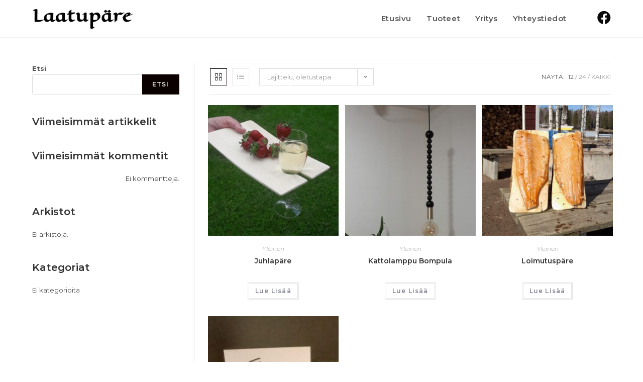

--- FILE ---
content_type: text/html; charset=UTF-8
request_url: https://www.laatupare.fi/shop/
body_size: 13627
content:
<!DOCTYPE html>
<html class="html" lang="fi">
<head>
	<meta charset="UTF-8">
	<link rel="profile" href="https://gmpg.org/xfn/11">

	<meta name='robots' content='index, follow, max-image-preview:large, max-snippet:-1, max-video-preview:-1' />
<meta name="viewport" content="width=device-width, initial-scale=1">
	<!-- This site is optimized with the Yoast SEO plugin v19.3 - https://yoast.com/wordpress/plugins/seo/ -->
	<title>Tuotteet arkisto - Laatupäre</title>
	<link rel="canonical" href="https://www.laatupare.fi/?post_type=product" />
	<meta property="og:locale" content="fi_FI" />
	<meta property="og:type" content="website" />
	<meta property="og:title" content="Tuotteet arkisto - Laatupäre" />
	<meta property="og:url" content="https://www.laatupare.fi/?post_type=product" />
	<meta property="og:site_name" content="Laatupäre" />
	<meta name="twitter:card" content="summary_large_image" />
	<script type="application/ld+json" class="yoast-schema-graph">{"@context":"https://schema.org","@graph":[{"@type":"Organization","@id":"https://www.laatupare.fi/#organization","name":"Laatupäre","url":"https://www.laatupare.fi/","sameAs":[],"logo":{"@type":"ImageObject","inLanguage":"fi","@id":"https://www.laatupare.fi/#/schema/logo/image/","url":"https://www.laatupare.fi/wp-content/uploads/2022/07/cropped-cropped-logo.png","contentUrl":"https://www.laatupare.fi/wp-content/uploads/2022/07/cropped-cropped-logo.png","width":524,"height":114,"caption":"Laatupäre"},"image":{"@id":"https://www.laatupare.fi/#/schema/logo/image/"}},{"@type":"WebSite","@id":"https://www.laatupare.fi/#website","url":"https://www.laatupare.fi/","name":"Laatupäre","description":"Laatupäre valmistaa korkealuokkaisia kattopäreitä, tarjoilupäreitä ja ruokailupäreitä.","publisher":{"@id":"https://www.laatupare.fi/#organization"},"potentialAction":[{"@type":"SearchAction","target":{"@type":"EntryPoint","urlTemplate":"https://www.laatupare.fi/?s={search_term_string}"},"query-input":"required name=search_term_string"}],"inLanguage":"fi"},{"@type":"CollectionPage","@id":"https://www.laatupare.fi/?post_type=product","url":"https://www.laatupare.fi/?post_type=product","name":"Tuotteet arkisto - Laatupäre","isPartOf":{"@id":"https://www.laatupare.fi/#website"},"breadcrumb":{"@id":"https://www.laatupare.fi/?post_type=product#breadcrumb"},"inLanguage":"fi","potentialAction":[{"@type":"ReadAction","target":["https://www.laatupare.fi/?post_type=product"]}]},{"@type":"BreadcrumbList","@id":"https://www.laatupare.fi/?post_type=product#breadcrumb","itemListElement":[{"@type":"ListItem","position":1,"name":"Etusivu","item":"https://www.laatupare.fi/"},{"@type":"ListItem","position":2,"name":"Tuotteet"}]}]}</script>
	<!-- / Yoast SEO plugin. -->


<link rel='dns-prefetch' href='//fonts.googleapis.com' />
<link rel='dns-prefetch' href='//s.w.org' />
<link rel="alternate" type="application/rss+xml" title="Laatupäre &raquo; syöte" href="https://www.laatupare.fi/feed/" />
<link rel="alternate" type="application/rss+xml" title="Laatupäre &raquo; kommenttien syöte" href="https://www.laatupare.fi/comments/feed/" />
<link rel="alternate" type="application/rss+xml" title="Laatupäre &raquo; Tuotteet RSS-syöte" href="https://www.laatupare.fi/shop/feed/" />
<script>
window._wpemojiSettings = {"baseUrl":"https:\/\/s.w.org\/images\/core\/emoji\/14.0.0\/72x72\/","ext":".png","svgUrl":"https:\/\/s.w.org\/images\/core\/emoji\/14.0.0\/svg\/","svgExt":".svg","source":{"concatemoji":"https:\/\/www.laatupare.fi\/wp-includes\/js\/wp-emoji-release.min.js?ver=6.0.1"}};
/*! This file is auto-generated */
!function(e,a,t){var n,r,o,i=a.createElement("canvas"),p=i.getContext&&i.getContext("2d");function s(e,t){var a=String.fromCharCode,e=(p.clearRect(0,0,i.width,i.height),p.fillText(a.apply(this,e),0,0),i.toDataURL());return p.clearRect(0,0,i.width,i.height),p.fillText(a.apply(this,t),0,0),e===i.toDataURL()}function c(e){var t=a.createElement("script");t.src=e,t.defer=t.type="text/javascript",a.getElementsByTagName("head")[0].appendChild(t)}for(o=Array("flag","emoji"),t.supports={everything:!0,everythingExceptFlag:!0},r=0;r<o.length;r++)t.supports[o[r]]=function(e){if(!p||!p.fillText)return!1;switch(p.textBaseline="top",p.font="600 32px Arial",e){case"flag":return s([127987,65039,8205,9895,65039],[127987,65039,8203,9895,65039])?!1:!s([55356,56826,55356,56819],[55356,56826,8203,55356,56819])&&!s([55356,57332,56128,56423,56128,56418,56128,56421,56128,56430,56128,56423,56128,56447],[55356,57332,8203,56128,56423,8203,56128,56418,8203,56128,56421,8203,56128,56430,8203,56128,56423,8203,56128,56447]);case"emoji":return!s([129777,127995,8205,129778,127999],[129777,127995,8203,129778,127999])}return!1}(o[r]),t.supports.everything=t.supports.everything&&t.supports[o[r]],"flag"!==o[r]&&(t.supports.everythingExceptFlag=t.supports.everythingExceptFlag&&t.supports[o[r]]);t.supports.everythingExceptFlag=t.supports.everythingExceptFlag&&!t.supports.flag,t.DOMReady=!1,t.readyCallback=function(){t.DOMReady=!0},t.supports.everything||(n=function(){t.readyCallback()},a.addEventListener?(a.addEventListener("DOMContentLoaded",n,!1),e.addEventListener("load",n,!1)):(e.attachEvent("onload",n),a.attachEvent("onreadystatechange",function(){"complete"===a.readyState&&t.readyCallback()})),(e=t.source||{}).concatemoji?c(e.concatemoji):e.wpemoji&&e.twemoji&&(c(e.twemoji),c(e.wpemoji)))}(window,document,window._wpemojiSettings);
</script>
<style>
img.wp-smiley,
img.emoji {
	display: inline !important;
	border: none !important;
	box-shadow: none !important;
	height: 1em !important;
	width: 1em !important;
	margin: 0 0.07em !important;
	vertical-align: -0.1em !important;
	background: none !important;
	padding: 0 !important;
}
</style>
	<link rel='stylesheet' id='wp-block-library-css'  href='https://www.laatupare.fi/wp-includes/css/dist/block-library/style.min.css?ver=6.0.1' media='all' />
<style id='wp-block-library-theme-inline-css'>
.wp-block-audio figcaption{color:#555;font-size:13px;text-align:center}.is-dark-theme .wp-block-audio figcaption{color:hsla(0,0%,100%,.65)}.wp-block-code{border:1px solid #ccc;border-radius:4px;font-family:Menlo,Consolas,monaco,monospace;padding:.8em 1em}.wp-block-embed figcaption{color:#555;font-size:13px;text-align:center}.is-dark-theme .wp-block-embed figcaption{color:hsla(0,0%,100%,.65)}.blocks-gallery-caption{color:#555;font-size:13px;text-align:center}.is-dark-theme .blocks-gallery-caption{color:hsla(0,0%,100%,.65)}.wp-block-image figcaption{color:#555;font-size:13px;text-align:center}.is-dark-theme .wp-block-image figcaption{color:hsla(0,0%,100%,.65)}.wp-block-pullquote{border-top:4px solid;border-bottom:4px solid;margin-bottom:1.75em;color:currentColor}.wp-block-pullquote__citation,.wp-block-pullquote cite,.wp-block-pullquote footer{color:currentColor;text-transform:uppercase;font-size:.8125em;font-style:normal}.wp-block-quote{border-left:.25em solid;margin:0 0 1.75em;padding-left:1em}.wp-block-quote cite,.wp-block-quote footer{color:currentColor;font-size:.8125em;position:relative;font-style:normal}.wp-block-quote.has-text-align-right{border-left:none;border-right:.25em solid;padding-left:0;padding-right:1em}.wp-block-quote.has-text-align-center{border:none;padding-left:0}.wp-block-quote.is-large,.wp-block-quote.is-style-large,.wp-block-quote.is-style-plain{border:none}.wp-block-search .wp-block-search__label{font-weight:700}:where(.wp-block-group.has-background){padding:1.25em 2.375em}.wp-block-separator.has-css-opacity{opacity:.4}.wp-block-separator{border:none;border-bottom:2px solid;margin-left:auto;margin-right:auto}.wp-block-separator.has-alpha-channel-opacity{opacity:1}.wp-block-separator:not(.is-style-wide):not(.is-style-dots){width:100px}.wp-block-separator.has-background:not(.is-style-dots){border-bottom:none;height:1px}.wp-block-separator.has-background:not(.is-style-wide):not(.is-style-dots){height:2px}.wp-block-table thead{border-bottom:3px solid}.wp-block-table tfoot{border-top:3px solid}.wp-block-table td,.wp-block-table th{padding:.5em;border:1px solid;word-break:normal}.wp-block-table figcaption{color:#555;font-size:13px;text-align:center}.is-dark-theme .wp-block-table figcaption{color:hsla(0,0%,100%,.65)}.wp-block-video figcaption{color:#555;font-size:13px;text-align:center}.is-dark-theme .wp-block-video figcaption{color:hsla(0,0%,100%,.65)}.wp-block-template-part.has-background{padding:1.25em 2.375em;margin-top:0;margin-bottom:0}
</style>
<link rel='stylesheet' id='wc-blocks-vendors-style-css'  href='https://www.laatupare.fi/wp-content/plugins/woocommerce/packages/woocommerce-blocks/build/wc-blocks-vendors-style.css?ver=7.8.3' media='all' />
<link rel='stylesheet' id='wc-blocks-style-css'  href='https://www.laatupare.fi/wp-content/plugins/woocommerce/packages/woocommerce-blocks/build/wc-blocks-style.css?ver=7.8.3' media='all' />
<style id='global-styles-inline-css'>
body{--wp--preset--color--black: #000000;--wp--preset--color--cyan-bluish-gray: #abb8c3;--wp--preset--color--white: #ffffff;--wp--preset--color--pale-pink: #f78da7;--wp--preset--color--vivid-red: #cf2e2e;--wp--preset--color--luminous-vivid-orange: #ff6900;--wp--preset--color--luminous-vivid-amber: #fcb900;--wp--preset--color--light-green-cyan: #7bdcb5;--wp--preset--color--vivid-green-cyan: #00d084;--wp--preset--color--pale-cyan-blue: #8ed1fc;--wp--preset--color--vivid-cyan-blue: #0693e3;--wp--preset--color--vivid-purple: #9b51e0;--wp--preset--gradient--vivid-cyan-blue-to-vivid-purple: linear-gradient(135deg,rgba(6,147,227,1) 0%,rgb(155,81,224) 100%);--wp--preset--gradient--light-green-cyan-to-vivid-green-cyan: linear-gradient(135deg,rgb(122,220,180) 0%,rgb(0,208,130) 100%);--wp--preset--gradient--luminous-vivid-amber-to-luminous-vivid-orange: linear-gradient(135deg,rgba(252,185,0,1) 0%,rgba(255,105,0,1) 100%);--wp--preset--gradient--luminous-vivid-orange-to-vivid-red: linear-gradient(135deg,rgba(255,105,0,1) 0%,rgb(207,46,46) 100%);--wp--preset--gradient--very-light-gray-to-cyan-bluish-gray: linear-gradient(135deg,rgb(238,238,238) 0%,rgb(169,184,195) 100%);--wp--preset--gradient--cool-to-warm-spectrum: linear-gradient(135deg,rgb(74,234,220) 0%,rgb(151,120,209) 20%,rgb(207,42,186) 40%,rgb(238,44,130) 60%,rgb(251,105,98) 80%,rgb(254,248,76) 100%);--wp--preset--gradient--blush-light-purple: linear-gradient(135deg,rgb(255,206,236) 0%,rgb(152,150,240) 100%);--wp--preset--gradient--blush-bordeaux: linear-gradient(135deg,rgb(254,205,165) 0%,rgb(254,45,45) 50%,rgb(107,0,62) 100%);--wp--preset--gradient--luminous-dusk: linear-gradient(135deg,rgb(255,203,112) 0%,rgb(199,81,192) 50%,rgb(65,88,208) 100%);--wp--preset--gradient--pale-ocean: linear-gradient(135deg,rgb(255,245,203) 0%,rgb(182,227,212) 50%,rgb(51,167,181) 100%);--wp--preset--gradient--electric-grass: linear-gradient(135deg,rgb(202,248,128) 0%,rgb(113,206,126) 100%);--wp--preset--gradient--midnight: linear-gradient(135deg,rgb(2,3,129) 0%,rgb(40,116,252) 100%);--wp--preset--duotone--dark-grayscale: url('#wp-duotone-dark-grayscale');--wp--preset--duotone--grayscale: url('#wp-duotone-grayscale');--wp--preset--duotone--purple-yellow: url('#wp-duotone-purple-yellow');--wp--preset--duotone--blue-red: url('#wp-duotone-blue-red');--wp--preset--duotone--midnight: url('#wp-duotone-midnight');--wp--preset--duotone--magenta-yellow: url('#wp-duotone-magenta-yellow');--wp--preset--duotone--purple-green: url('#wp-duotone-purple-green');--wp--preset--duotone--blue-orange: url('#wp-duotone-blue-orange');--wp--preset--font-size--small: 13px;--wp--preset--font-size--medium: 20px;--wp--preset--font-size--large: 36px;--wp--preset--font-size--x-large: 42px;}.has-black-color{color: var(--wp--preset--color--black) !important;}.has-cyan-bluish-gray-color{color: var(--wp--preset--color--cyan-bluish-gray) !important;}.has-white-color{color: var(--wp--preset--color--white) !important;}.has-pale-pink-color{color: var(--wp--preset--color--pale-pink) !important;}.has-vivid-red-color{color: var(--wp--preset--color--vivid-red) !important;}.has-luminous-vivid-orange-color{color: var(--wp--preset--color--luminous-vivid-orange) !important;}.has-luminous-vivid-amber-color{color: var(--wp--preset--color--luminous-vivid-amber) !important;}.has-light-green-cyan-color{color: var(--wp--preset--color--light-green-cyan) !important;}.has-vivid-green-cyan-color{color: var(--wp--preset--color--vivid-green-cyan) !important;}.has-pale-cyan-blue-color{color: var(--wp--preset--color--pale-cyan-blue) !important;}.has-vivid-cyan-blue-color{color: var(--wp--preset--color--vivid-cyan-blue) !important;}.has-vivid-purple-color{color: var(--wp--preset--color--vivid-purple) !important;}.has-black-background-color{background-color: var(--wp--preset--color--black) !important;}.has-cyan-bluish-gray-background-color{background-color: var(--wp--preset--color--cyan-bluish-gray) !important;}.has-white-background-color{background-color: var(--wp--preset--color--white) !important;}.has-pale-pink-background-color{background-color: var(--wp--preset--color--pale-pink) !important;}.has-vivid-red-background-color{background-color: var(--wp--preset--color--vivid-red) !important;}.has-luminous-vivid-orange-background-color{background-color: var(--wp--preset--color--luminous-vivid-orange) !important;}.has-luminous-vivid-amber-background-color{background-color: var(--wp--preset--color--luminous-vivid-amber) !important;}.has-light-green-cyan-background-color{background-color: var(--wp--preset--color--light-green-cyan) !important;}.has-vivid-green-cyan-background-color{background-color: var(--wp--preset--color--vivid-green-cyan) !important;}.has-pale-cyan-blue-background-color{background-color: var(--wp--preset--color--pale-cyan-blue) !important;}.has-vivid-cyan-blue-background-color{background-color: var(--wp--preset--color--vivid-cyan-blue) !important;}.has-vivid-purple-background-color{background-color: var(--wp--preset--color--vivid-purple) !important;}.has-black-border-color{border-color: var(--wp--preset--color--black) !important;}.has-cyan-bluish-gray-border-color{border-color: var(--wp--preset--color--cyan-bluish-gray) !important;}.has-white-border-color{border-color: var(--wp--preset--color--white) !important;}.has-pale-pink-border-color{border-color: var(--wp--preset--color--pale-pink) !important;}.has-vivid-red-border-color{border-color: var(--wp--preset--color--vivid-red) !important;}.has-luminous-vivid-orange-border-color{border-color: var(--wp--preset--color--luminous-vivid-orange) !important;}.has-luminous-vivid-amber-border-color{border-color: var(--wp--preset--color--luminous-vivid-amber) !important;}.has-light-green-cyan-border-color{border-color: var(--wp--preset--color--light-green-cyan) !important;}.has-vivid-green-cyan-border-color{border-color: var(--wp--preset--color--vivid-green-cyan) !important;}.has-pale-cyan-blue-border-color{border-color: var(--wp--preset--color--pale-cyan-blue) !important;}.has-vivid-cyan-blue-border-color{border-color: var(--wp--preset--color--vivid-cyan-blue) !important;}.has-vivid-purple-border-color{border-color: var(--wp--preset--color--vivid-purple) !important;}.has-vivid-cyan-blue-to-vivid-purple-gradient-background{background: var(--wp--preset--gradient--vivid-cyan-blue-to-vivid-purple) !important;}.has-light-green-cyan-to-vivid-green-cyan-gradient-background{background: var(--wp--preset--gradient--light-green-cyan-to-vivid-green-cyan) !important;}.has-luminous-vivid-amber-to-luminous-vivid-orange-gradient-background{background: var(--wp--preset--gradient--luminous-vivid-amber-to-luminous-vivid-orange) !important;}.has-luminous-vivid-orange-to-vivid-red-gradient-background{background: var(--wp--preset--gradient--luminous-vivid-orange-to-vivid-red) !important;}.has-very-light-gray-to-cyan-bluish-gray-gradient-background{background: var(--wp--preset--gradient--very-light-gray-to-cyan-bluish-gray) !important;}.has-cool-to-warm-spectrum-gradient-background{background: var(--wp--preset--gradient--cool-to-warm-spectrum) !important;}.has-blush-light-purple-gradient-background{background: var(--wp--preset--gradient--blush-light-purple) !important;}.has-blush-bordeaux-gradient-background{background: var(--wp--preset--gradient--blush-bordeaux) !important;}.has-luminous-dusk-gradient-background{background: var(--wp--preset--gradient--luminous-dusk) !important;}.has-pale-ocean-gradient-background{background: var(--wp--preset--gradient--pale-ocean) !important;}.has-electric-grass-gradient-background{background: var(--wp--preset--gradient--electric-grass) !important;}.has-midnight-gradient-background{background: var(--wp--preset--gradient--midnight) !important;}.has-small-font-size{font-size: var(--wp--preset--font-size--small) !important;}.has-medium-font-size{font-size: var(--wp--preset--font-size--medium) !important;}.has-large-font-size{font-size: var(--wp--preset--font-size--large) !important;}.has-x-large-font-size{font-size: var(--wp--preset--font-size--x-large) !important;}
</style>
<link rel='stylesheet' id='contact-form-7-css'  href='https://www.laatupare.fi/wp-content/plugins/contact-form-7/includes/css/styles.css?ver=5.6' media='all' />
<style id='woocommerce-inline-inline-css'>
.woocommerce form .form-row .required { visibility: visible; }
</style>
<link rel='stylesheet' id='oceanwp-woo-mini-cart-css'  href='https://www.laatupare.fi/wp-content/themes/oceanwp/assets/css/woo/woo-mini-cart.min.css?ver=6.0.1' media='all' />
<link rel='stylesheet' id='font-awesome-css'  href='https://www.laatupare.fi/wp-content/themes/oceanwp/assets/fonts/fontawesome/css/all.min.css?ver=5.15.1' media='all' />
<link rel='stylesheet' id='simple-line-icons-css'  href='https://www.laatupare.fi/wp-content/themes/oceanwp/assets/css/third/simple-line-icons.min.css?ver=2.4.0' media='all' />
<link rel='stylesheet' id='oceanwp-style-css'  href='https://www.laatupare.fi/wp-content/themes/oceanwp/assets/css/style.min.css?ver=3.3.3' media='all' />
<link rel='stylesheet' id='oceanwp-google-font-montserrat-css'  href='//fonts.googleapis.com/css?family=Montserrat%3A100%2C200%2C300%2C400%2C500%2C600%2C700%2C800%2C900%2C100i%2C200i%2C300i%2C400i%2C500i%2C600i%2C700i%2C800i%2C900i&#038;subset=latin&#038;display=swap&#038;ver=6.0.1' media='all' />
<link rel='stylesheet' id='oceanwp-woocommerce-css'  href='https://www.laatupare.fi/wp-content/themes/oceanwp/assets/css/woo/woocommerce.min.css?ver=6.0.1' media='all' />
<link rel='stylesheet' id='oceanwp-woo-star-font-css'  href='https://www.laatupare.fi/wp-content/themes/oceanwp/assets/css/woo/woo-star-font.min.css?ver=6.0.1' media='all' />
<link rel='stylesheet' id='oceanwp-woo-quick-view-css'  href='https://www.laatupare.fi/wp-content/themes/oceanwp/assets/css/woo/woo-quick-view.min.css?ver=6.0.1' media='all' />
<link rel='stylesheet' id='elementor-frontend-css'  href='https://www.laatupare.fi/wp-content/plugins/elementor/assets/css/frontend-lite.min.css?ver=3.6.7' media='all' />
<link rel='stylesheet' id='eael-general-css'  href='https://www.laatupare.fi/wp-content/plugins/essential-addons-for-elementor-lite/assets/front-end/css/view/general.min.css?ver=5.7.2' media='all' />
<script type="text/template" id="tmpl-variation-template">
	<div class="woocommerce-variation-description">{{{ data.variation.variation_description }}}</div>
	<div class="woocommerce-variation-price">{{{ data.variation.price_html }}}</div>
	<div class="woocommerce-variation-availability">{{{ data.variation.availability_html }}}</div>
</script>
<script type="text/template" id="tmpl-unavailable-variation-template">
	<p>Pahoittelemme, tämä tuote ei ole saatavilla. Ole hyvä, valitse eri tavalla.</p>
</script>
<script src='https://www.laatupare.fi/wp-includes/js/jquery/jquery.min.js?ver=3.6.0' id='jquery-core-js'></script>
<script src='https://www.laatupare.fi/wp-includes/js/jquery/jquery-migrate.min.js?ver=3.3.2' id='jquery-migrate-js'></script>
<link rel="https://api.w.org/" href="https://www.laatupare.fi/wp-json/" /><link rel="EditURI" type="application/rsd+xml" title="RSD" href="https://www.laatupare.fi/xmlrpc.php?rsd" />
<link rel="wlwmanifest" type="application/wlwmanifest+xml" href="https://www.laatupare.fi/wp-includes/wlwmanifest.xml" /> 
<meta name="generator" content="WordPress 6.0.1" />
<meta name="generator" content="WooCommerce 6.7.0" />
	<noscript><style>.woocommerce-product-gallery{ opacity: 1 !important; }</style></noscript>
			<style id="wp-custom-css">
			.page-header{display:none}.wcmenucart-count{display:none}.wcmenucart{display:none}h3{color:#ffffff}#footer-widgets .footer-box{text-align:center}.woocommerce div.product .woocommerce-tabs{display:none}.wpcf7-form{color:#000000;font-weight:500}		</style>
		<!-- OceanWP CSS -->
<style type="text/css">
/* General CSS */.woocommerce-MyAccount-navigation ul li a:before,.woocommerce-checkout .woocommerce-info a,.woocommerce-checkout #payment ul.payment_methods .wc_payment_method>input[type=radio]:first-child:checked+label:before,.woocommerce-checkout #payment .payment_method_paypal .about_paypal,.woocommerce ul.products li.product li.category a:hover,.woocommerce ul.products li.product .button:hover,.woocommerce ul.products li.product .product-inner .added_to_cart:hover,.product_meta .posted_in a:hover,.product_meta .tagged_as a:hover,.woocommerce div.product .woocommerce-tabs ul.tabs li a:hover,.woocommerce div.product .woocommerce-tabs ul.tabs li.active a,.woocommerce .oceanwp-grid-list a.active,.woocommerce .oceanwp-grid-list a:hover,.woocommerce .oceanwp-off-canvas-filter:hover,.widget_shopping_cart ul.cart_list li .owp-grid-wrap .owp-grid a.remove:hover,.widget_product_categories li a:hover ~ .count,.widget_layered_nav li a:hover ~ .count,.woocommerce ul.products li.product:not(.product-category) .woo-entry-buttons li a:hover,a:hover,a.light:hover,.theme-heading .text::before,.theme-heading .text::after,#top-bar-content >a:hover,#top-bar-social li.oceanwp-email a:hover,#site-navigation-wrap .dropdown-menu >li >a:hover,#site-header.medium-header #medium-searchform button:hover,.oceanwp-mobile-menu-icon a:hover,.blog-entry.post .blog-entry-header .entry-title a:hover,.blog-entry.post .blog-entry-readmore a:hover,.blog-entry.thumbnail-entry .blog-entry-category a,ul.meta li a:hover,.dropcap,.single nav.post-navigation .nav-links .title,body .related-post-title a:hover,body #wp-calendar caption,body .contact-info-widget.default i,body .contact-info-widget.big-icons i,body .custom-links-widget .oceanwp-custom-links li a:hover,body .custom-links-widget .oceanwp-custom-links li a:hover:before,body .posts-thumbnails-widget li a:hover,body .social-widget li.oceanwp-email a:hover,.comment-author .comment-meta .comment-reply-link,#respond #cancel-comment-reply-link:hover,#footer-widgets .footer-box a:hover,#footer-bottom a:hover,#footer-bottom #footer-bottom-menu a:hover,.sidr a:hover,.sidr-class-dropdown-toggle:hover,.sidr-class-menu-item-has-children.active >a,.sidr-class-menu-item-has-children.active >a >.sidr-class-dropdown-toggle,input[type=checkbox]:checked:before{color:#0a0000}.woocommerce .oceanwp-grid-list a.active .owp-icon use,.woocommerce .oceanwp-grid-list a:hover .owp-icon use,.single nav.post-navigation .nav-links .title .owp-icon use,.blog-entry.post .blog-entry-readmore a:hover .owp-icon use,body .contact-info-widget.default .owp-icon use,body .contact-info-widget.big-icons .owp-icon use{stroke:#0a0000}.woocommerce div.product div.images .open-image,.wcmenucart-details.count,.woocommerce-message a,.woocommerce-error a,.woocommerce-info a,.woocommerce .widget_price_filter .ui-slider .ui-slider-handle,.woocommerce .widget_price_filter .ui-slider .ui-slider-range,.owp-product-nav li a.owp-nav-link:hover,.woocommerce div.product.owp-tabs-layout-vertical .woocommerce-tabs ul.tabs li a:after,.woocommerce .widget_product_categories li.current-cat >a ~ .count,.woocommerce .widget_product_categories li.current-cat >a:before,.woocommerce .widget_layered_nav li.chosen a ~ .count,.woocommerce .widget_layered_nav li.chosen a:before,#owp-checkout-timeline .active .timeline-wrapper,.bag-style:hover .wcmenucart-cart-icon .wcmenucart-count,.show-cart .wcmenucart-cart-icon .wcmenucart-count,.woocommerce ul.products li.product:not(.product-category) .image-wrap .button,input[type="button"],input[type="reset"],input[type="submit"],button[type="submit"],.button,#site-navigation-wrap .dropdown-menu >li.btn >a >span,.thumbnail:hover i,.post-quote-content,.omw-modal .omw-close-modal,body .contact-info-widget.big-icons li:hover i,body div.wpforms-container-full .wpforms-form input[type=submit],body div.wpforms-container-full .wpforms-form button[type=submit],body div.wpforms-container-full .wpforms-form .wpforms-page-button{background-color:#0a0000}.thumbnail:hover .link-post-svg-icon{background-color:#0a0000}body .contact-info-widget.big-icons li:hover .owp-icon{background-color:#0a0000}.current-shop-items-dropdown{border-top-color:#0a0000}.woocommerce div.product .woocommerce-tabs ul.tabs li.active a{border-bottom-color:#0a0000}.wcmenucart-details.count:before{border-color:#0a0000}.woocommerce ul.products li.product .button:hover{border-color:#0a0000}.woocommerce ul.products li.product .product-inner .added_to_cart:hover{border-color:#0a0000}.woocommerce div.product .woocommerce-tabs ul.tabs li.active a{border-color:#0a0000}.woocommerce .oceanwp-grid-list a.active{border-color:#0a0000}.woocommerce .oceanwp-grid-list a:hover{border-color:#0a0000}.woocommerce .oceanwp-off-canvas-filter:hover{border-color:#0a0000}.owp-product-nav li a.owp-nav-link:hover{border-color:#0a0000}.widget_shopping_cart_content .buttons .button:first-child:hover{border-color:#0a0000}.widget_shopping_cart ul.cart_list li .owp-grid-wrap .owp-grid a.remove:hover{border-color:#0a0000}.widget_product_categories li a:hover ~ .count{border-color:#0a0000}.woocommerce .widget_product_categories li.current-cat >a ~ .count{border-color:#0a0000}.woocommerce .widget_product_categories li.current-cat >a:before{border-color:#0a0000}.widget_layered_nav li a:hover ~ .count{border-color:#0a0000}.woocommerce .widget_layered_nav li.chosen a ~ .count{border-color:#0a0000}.woocommerce .widget_layered_nav li.chosen a:before{border-color:#0a0000}#owp-checkout-timeline.arrow .active .timeline-wrapper:before{border-top-color:#0a0000;border-bottom-color:#0a0000}#owp-checkout-timeline.arrow .active .timeline-wrapper:after{border-left-color:#0a0000;border-right-color:#0a0000}.bag-style:hover .wcmenucart-cart-icon .wcmenucart-count{border-color:#0a0000}.bag-style:hover .wcmenucart-cart-icon .wcmenucart-count:after{border-color:#0a0000}.show-cart .wcmenucart-cart-icon .wcmenucart-count{border-color:#0a0000}.show-cart .wcmenucart-cart-icon .wcmenucart-count:after{border-color:#0a0000}.woocommerce ul.products li.product:not(.product-category) .woo-product-gallery .active a{border-color:#0a0000}.woocommerce ul.products li.product:not(.product-category) .woo-product-gallery a:hover{border-color:#0a0000}.widget-title{border-color:#0a0000}blockquote{border-color:#0a0000}#searchform-dropdown{border-color:#0a0000}.dropdown-menu .sub-menu{border-color:#0a0000}.blog-entry.large-entry .blog-entry-readmore a:hover{border-color:#0a0000}.oceanwp-newsletter-form-wrap input[type="email"]:focus{border-color:#0a0000}.social-widget li.oceanwp-email a:hover{border-color:#0a0000}#respond #cancel-comment-reply-link:hover{border-color:#0a0000}body .contact-info-widget.big-icons li:hover i{border-color:#0a0000}#footer-widgets .oceanwp-newsletter-form-wrap input[type="email"]:focus{border-color:#0a0000}blockquote,.wp-block-quote{border-left-color:#0a0000}body .contact-info-widget.big-icons li:hover .owp-icon{border-color:#0a0000}/* Header CSS */#site-header.has-header-media .overlay-header-media{background-color:rgba(0,0,0,0.5)}#site-logo #site-logo-inner a img,#site-header.center-header #site-navigation-wrap .middle-site-logo a img{max-width:202px}@media (max-width:480px){#site-logo #site-logo-inner a img,#site-header.center-header #site-navigation-wrap .middle-site-logo a img{max-width:174px}}.oceanwp-social-menu ul li a,.oceanwp-social-menu .colored ul li a,.oceanwp-social-menu .minimal ul li a,.oceanwp-social-menu .dark ul li a{font-size:27px}.oceanwp-social-menu ul li a .owp-icon,.oceanwp-social-menu .colored ul li a .owp-icon,.oceanwp-social-menu .minimal ul li a .owp-icon,.oceanwp-social-menu .dark ul li a .owp-icon{width:27px;height:27px}.oceanwp-social-menu.simple-social ul li a{color:#0a0a0a}.oceanwp-social-menu.simple-social ul li a .owp-icon use{stroke:#0a0a0a}/* Footer Widgets CSS */#footer-widgets,#footer-widgets p,#footer-widgets li a:before,#footer-widgets .contact-info-widget span.oceanwp-contact-title,#footer-widgets .recent-posts-date,#footer-widgets .recent-posts-comments,#footer-widgets .widget-recent-posts-icons li .fa{color:#ffffff}/* Footer Bottom CSS */#footer-bottom,#footer-bottom p{color:#ffffff}/* WooCommerce CSS */#owp-checkout-timeline .timeline-step{color:#cccccc}#owp-checkout-timeline .timeline-step{border-color:#cccccc}/* Typography CSS */body{font-family:Montserrat}#site-navigation-wrap .dropdown-menu >li >a,#site-header.full_screen-header .fs-dropdown-menu >li >a,#site-header.top-header #site-navigation-wrap .dropdown-menu >li >a,#site-header.center-header #site-navigation-wrap .dropdown-menu >li >a,#site-header.medium-header #site-navigation-wrap .dropdown-menu >li >a,.oceanwp-mobile-menu-icon a{font-weight:600;font-size:15px}
</style></head>

<body class="archive post-type-archive post-type-archive-product wp-custom-logo wp-embed-responsive theme-oceanwp woocommerce-shop woocommerce woocommerce-page woocommerce-no-js oceanwp-theme fullscreen-mobile default-breakpoint has-sidebar content-left-sidebar has-breadcrumbs has-grid-list account-original-style elementor-default elementor-kit-6" itemscope="itemscope" itemtype="https://schema.org/WebPage">

	<svg xmlns="http://www.w3.org/2000/svg" viewBox="0 0 0 0" width="0" height="0" focusable="false" role="none" style="visibility: hidden; position: absolute; left: -9999px; overflow: hidden;" ><defs><filter id="wp-duotone-dark-grayscale"><feColorMatrix color-interpolation-filters="sRGB" type="matrix" values=" .299 .587 .114 0 0 .299 .587 .114 0 0 .299 .587 .114 0 0 .299 .587 .114 0 0 " /><feComponentTransfer color-interpolation-filters="sRGB" ><feFuncR type="table" tableValues="0 0.498039215686" /><feFuncG type="table" tableValues="0 0.498039215686" /><feFuncB type="table" tableValues="0 0.498039215686" /><feFuncA type="table" tableValues="1 1" /></feComponentTransfer><feComposite in2="SourceGraphic" operator="in" /></filter></defs></svg><svg xmlns="http://www.w3.org/2000/svg" viewBox="0 0 0 0" width="0" height="0" focusable="false" role="none" style="visibility: hidden; position: absolute; left: -9999px; overflow: hidden;" ><defs><filter id="wp-duotone-grayscale"><feColorMatrix color-interpolation-filters="sRGB" type="matrix" values=" .299 .587 .114 0 0 .299 .587 .114 0 0 .299 .587 .114 0 0 .299 .587 .114 0 0 " /><feComponentTransfer color-interpolation-filters="sRGB" ><feFuncR type="table" tableValues="0 1" /><feFuncG type="table" tableValues="0 1" /><feFuncB type="table" tableValues="0 1" /><feFuncA type="table" tableValues="1 1" /></feComponentTransfer><feComposite in2="SourceGraphic" operator="in" /></filter></defs></svg><svg xmlns="http://www.w3.org/2000/svg" viewBox="0 0 0 0" width="0" height="0" focusable="false" role="none" style="visibility: hidden; position: absolute; left: -9999px; overflow: hidden;" ><defs><filter id="wp-duotone-purple-yellow"><feColorMatrix color-interpolation-filters="sRGB" type="matrix" values=" .299 .587 .114 0 0 .299 .587 .114 0 0 .299 .587 .114 0 0 .299 .587 .114 0 0 " /><feComponentTransfer color-interpolation-filters="sRGB" ><feFuncR type="table" tableValues="0.549019607843 0.988235294118" /><feFuncG type="table" tableValues="0 1" /><feFuncB type="table" tableValues="0.717647058824 0.254901960784" /><feFuncA type="table" tableValues="1 1" /></feComponentTransfer><feComposite in2="SourceGraphic" operator="in" /></filter></defs></svg><svg xmlns="http://www.w3.org/2000/svg" viewBox="0 0 0 0" width="0" height="0" focusable="false" role="none" style="visibility: hidden; position: absolute; left: -9999px; overflow: hidden;" ><defs><filter id="wp-duotone-blue-red"><feColorMatrix color-interpolation-filters="sRGB" type="matrix" values=" .299 .587 .114 0 0 .299 .587 .114 0 0 .299 .587 .114 0 0 .299 .587 .114 0 0 " /><feComponentTransfer color-interpolation-filters="sRGB" ><feFuncR type="table" tableValues="0 1" /><feFuncG type="table" tableValues="0 0.278431372549" /><feFuncB type="table" tableValues="0.592156862745 0.278431372549" /><feFuncA type="table" tableValues="1 1" /></feComponentTransfer><feComposite in2="SourceGraphic" operator="in" /></filter></defs></svg><svg xmlns="http://www.w3.org/2000/svg" viewBox="0 0 0 0" width="0" height="0" focusable="false" role="none" style="visibility: hidden; position: absolute; left: -9999px; overflow: hidden;" ><defs><filter id="wp-duotone-midnight"><feColorMatrix color-interpolation-filters="sRGB" type="matrix" values=" .299 .587 .114 0 0 .299 .587 .114 0 0 .299 .587 .114 0 0 .299 .587 .114 0 0 " /><feComponentTransfer color-interpolation-filters="sRGB" ><feFuncR type="table" tableValues="0 0" /><feFuncG type="table" tableValues="0 0.647058823529" /><feFuncB type="table" tableValues="0 1" /><feFuncA type="table" tableValues="1 1" /></feComponentTransfer><feComposite in2="SourceGraphic" operator="in" /></filter></defs></svg><svg xmlns="http://www.w3.org/2000/svg" viewBox="0 0 0 0" width="0" height="0" focusable="false" role="none" style="visibility: hidden; position: absolute; left: -9999px; overflow: hidden;" ><defs><filter id="wp-duotone-magenta-yellow"><feColorMatrix color-interpolation-filters="sRGB" type="matrix" values=" .299 .587 .114 0 0 .299 .587 .114 0 0 .299 .587 .114 0 0 .299 .587 .114 0 0 " /><feComponentTransfer color-interpolation-filters="sRGB" ><feFuncR type="table" tableValues="0.780392156863 1" /><feFuncG type="table" tableValues="0 0.949019607843" /><feFuncB type="table" tableValues="0.352941176471 0.470588235294" /><feFuncA type="table" tableValues="1 1" /></feComponentTransfer><feComposite in2="SourceGraphic" operator="in" /></filter></defs></svg><svg xmlns="http://www.w3.org/2000/svg" viewBox="0 0 0 0" width="0" height="0" focusable="false" role="none" style="visibility: hidden; position: absolute; left: -9999px; overflow: hidden;" ><defs><filter id="wp-duotone-purple-green"><feColorMatrix color-interpolation-filters="sRGB" type="matrix" values=" .299 .587 .114 0 0 .299 .587 .114 0 0 .299 .587 .114 0 0 .299 .587 .114 0 0 " /><feComponentTransfer color-interpolation-filters="sRGB" ><feFuncR type="table" tableValues="0.650980392157 0.403921568627" /><feFuncG type="table" tableValues="0 1" /><feFuncB type="table" tableValues="0.447058823529 0.4" /><feFuncA type="table" tableValues="1 1" /></feComponentTransfer><feComposite in2="SourceGraphic" operator="in" /></filter></defs></svg><svg xmlns="http://www.w3.org/2000/svg" viewBox="0 0 0 0" width="0" height="0" focusable="false" role="none" style="visibility: hidden; position: absolute; left: -9999px; overflow: hidden;" ><defs><filter id="wp-duotone-blue-orange"><feColorMatrix color-interpolation-filters="sRGB" type="matrix" values=" .299 .587 .114 0 0 .299 .587 .114 0 0 .299 .587 .114 0 0 .299 .587 .114 0 0 " /><feComponentTransfer color-interpolation-filters="sRGB" ><feFuncR type="table" tableValues="0.0980392156863 1" /><feFuncG type="table" tableValues="0 0.662745098039" /><feFuncB type="table" tableValues="0.847058823529 0.419607843137" /><feFuncA type="table" tableValues="1 1" /></feComponentTransfer><feComposite in2="SourceGraphic" operator="in" /></filter></defs></svg>
	
	<div id="outer-wrap" class="site clr">

		<a class="skip-link screen-reader-text" href="#main">Siirry suoraan sisältöön</a>

		
		<div id="wrap" class="clr">

			
			
<header id="site-header" class="minimal-header has-social clr" data-height="74" itemscope="itemscope" itemtype="https://schema.org/WPHeader" role="banner">

	
					
			<div id="site-header-inner" class="clr container">

				
				

<div id="site-logo" class="clr" itemscope itemtype="https://schema.org/Brand" >

	
	<div id="site-logo-inner" class="clr">

		<a href="https://www.laatupare.fi/" class="custom-logo-link" rel="home"><img width="524" height="114" src="https://www.laatupare.fi/wp-content/uploads/2022/07/cropped-cropped-logo.png" class="custom-logo" alt="Laatupäre" srcset="https://www.laatupare.fi/wp-content/uploads/2022/07/cropped-cropped-logo.png 524w, https://www.laatupare.fi/wp-content/uploads/2022/07/cropped-cropped-logo-300x65.png 300w" sizes="(max-width: 524px) 100vw, 524px" /></a>
	</div><!-- #site-logo-inner -->

	
	
</div><!-- #site-logo -->




<div class="oceanwp-social-menu clr simple-social">

	<div class="social-menu-inner clr">

		
			<ul aria-label="Somelinkit">

				<li class="oceanwp-facebook"><a href="https://www.facebook.com/Laatupare" aria-label="Facebook (aukeaa uudella välilehdellä)" target="_blank" rel="noopener noreferrer"><i class=" fab fa-facebook" aria-hidden="true" role="img"></i></a></li>
			</ul>

		
	</div>

</div>
			<div id="site-navigation-wrap" class="clr">
			
			
			
			<nav id="site-navigation" class="navigation main-navigation clr" itemscope="itemscope" itemtype="https://schema.org/SiteNavigationElement" role="navigation" >

				<ul id="menu-paavalikko" class="main-menu dropdown-menu sf-menu"><li id="menu-item-73" class="menu-item menu-item-type-post_type menu-item-object-page menu-item-home menu-item-73"><a href="https://www.laatupare.fi/" class="menu-link"><span class="text-wrap">Etusivu</span></a></li><li id="menu-item-72" class="menu-item menu-item-type-post_type menu-item-object-page menu-item-72"><a href="https://www.laatupare.fi/tuoteet/" class="menu-link"><span class="text-wrap">Tuoteet</span></a></li><li id="menu-item-71" class="menu-item menu-item-type-post_type menu-item-object-page menu-item-71"><a href="https://www.laatupare.fi/yritys/" class="menu-link"><span class="text-wrap">Yritys</span></a></li><li id="menu-item-70" class="menu-item menu-item-type-post_type menu-item-object-page menu-item-70"><a href="https://www.laatupare.fi/yhteystiedot/" class="menu-link"><span class="text-wrap">Yhteystiedot</span></a></li>
			<li class="woo-menu-icon wcmenucart-toggle-drop_down toggle-cart-widget">
				
			<a href="" class="wcmenucart">
				<span class="wcmenucart-count"><i class=" icon-handbag" aria-hidden="true" role="img"></i><span class="wcmenucart-details count">0</span></span>
			</a>

												<div class="current-shop-items-dropdown owp-mini-cart clr">
						<div class="current-shop-items-inner clr">
							<div class="widget woocommerce widget_shopping_cart"><div class="widget_shopping_cart_content"></div></div>						</div>
					</div>
							</li>

			</ul>
			</nav><!-- #site-navigation -->

			
			
					</div><!-- #site-navigation-wrap -->
			
		
	
				
	
	<div class="oceanwp-mobile-menu-icon clr mobile-right">

		
		
		
			<a href="" class="wcmenucart">
				<span class="wcmenucart-count"><i class=" icon-handbag" aria-hidden="true" role="img"></i><span class="wcmenucart-details count">0</span></span>
			</a>

			
		<a href="#" class="mobile-menu"  aria-label="Mobiilivalikko">
							<i class="fa fa-bars" aria-hidden="true"></i>
								<span class="oceanwp-text">Valikko</span>
				<span class="oceanwp-close-text">Sulje</span>
						</a>

		
		
		
	</div><!-- #oceanwp-mobile-menu-navbar -->

	

			</div><!-- #site-header-inner -->

			
			
			
		
		
</header><!-- #site-header -->


			
			<main id="main" class="site-main clr"  role="main">

				

<header class="page-header">

	
	<div class="container clr page-header-inner">

		
			<h1 class="page-header-title clr" itemprop="headline">Tuotteet</h1>

			
	<div class="clr page-subheading">
		<p>This is where you can browse products in this store.</p>
	</div><!-- .page-subheading -->


		
		<nav class="site-breadcrumbs clr"><span><span><a href="https://www.laatupare.fi/">Etusivu</a> &raquo; <span class="breadcrumb_last" aria-current="page">Tuotteet</span></span></span></nav>
	</div><!-- .page-header-inner -->

	
	
</header><!-- .page-header -->



<div id="content-wrap" class="container clr">

	
	<div id="primary" class="content-area clr">

		
		<div id="content" class="clr site-content">

			
			<article class="entry-content entry clr">
<header class="woocommerce-products-header">
	
	</header>
<div class="woocommerce-notices-wrapper"></div><div class="oceanwp-toolbar clr"><nav class="oceanwp-grid-list"><a href="#" id="oceanwp-grid" title="Ruudukkonäkymä" class="active  grid-btn"><i class=" icon-grid" aria-hidden="true" role="img"></i></a><a href="#" id="oceanwp-list" title="Listanäkymä" class=" list-btn"><i class=" icon-list" aria-hidden="true" role="img"></i></a></nav><form class="woocommerce-ordering" method="get">
	<select name="orderby" class="orderby" aria-label="Järjestys kaupassa">
					<option value="menu_order"  selected='selected'>Lajittelu, oletustapa</option>
					<option value="popularity" >Lajittelu: ostetuin ensin</option>
					<option value="date" >Järjestä uusimman mukaan</option>
					<option value="price" >Lajittelu: halvin ensin</option>
					<option value="price-desc" >Lajittelu: kallein ensin</option>
			</select>
	<input type="hidden" name="paged" value="1" />
	</form>

<ul class="result-count">
	<li class="view-title">Näytä:</li>
	<li><a class="view-first active" href="/shop/?products-per-page=12">12</a></li>
	<li><a class="view-second" href="/shop/?products-per-page=24">24</a></li>
	<li><a class="view-all" href="/shop/?products-per-page=all">Kaikki</a></li>
</ul>
</div>
<ul class="products oceanwp-row clr grid">
<li class="entry has-media col span_1_of_3 owp-content-center owp-thumbs-layout-horizontal owp-btn-normal owp-tabs-layout-horizontal has-no-thumbnails product type-product post-55 status-publish first instock product_cat-yleinen has-post-thumbnail shipping-taxable product-type-simple">
	<div class="product-inner clr">
	<div class="woo-entry-image clr">
		<a href="https://www.laatupare.fi/tuote/juhlapare/" class="woocommerce-LoopProduct-link"><img width="300" height="300" src="https://www.laatupare.fi/wp-content/uploads/2022/07/20220705_211941-1-300x300.jpg" class="woo-entry-image-main" alt="Juhlapäre" loading="lazy" itemprop="image" srcset="https://www.laatupare.fi/wp-content/uploads/2022/07/20220705_211941-1-300x300.jpg 300w, https://www.laatupare.fi/wp-content/uploads/2022/07/20220705_211941-1-1024x1024.jpg 1024w, https://www.laatupare.fi/wp-content/uploads/2022/07/20220705_211941-1-150x150.jpg 150w, https://www.laatupare.fi/wp-content/uploads/2022/07/20220705_211941-1-768x768.jpg 768w, https://www.laatupare.fi/wp-content/uploads/2022/07/20220705_211941-1-600x600.jpg 600w, https://www.laatupare.fi/wp-content/uploads/2022/07/20220705_211941-1-100x100.jpg 100w, https://www.laatupare.fi/wp-content/uploads/2022/07/20220705_211941-1.jpg 1175w" sizes="(max-width: 300px) 100vw, 300px" /></a><a href="#" id="product_id_55" class="owp-quick-view" data-product_id="55" aria-label="Quickly preview product Juhlapäre"><i class=" icon-eye" aria-hidden="true" role="img"></i> Pikanäkymä</a>	</div><!-- .woo-entry-image -->

<ul class="woo-entry-inner clr"><li class="image-wrap">
	<div class="woo-entry-image clr">
		<a href="https://www.laatupare.fi/tuote/juhlapare/" class="woocommerce-LoopProduct-link"><img width="300" height="300" src="https://www.laatupare.fi/wp-content/uploads/2022/07/20220705_211941-1-300x300.jpg" class="woo-entry-image-main" alt="Juhlapäre" loading="lazy" itemprop="image" srcset="https://www.laatupare.fi/wp-content/uploads/2022/07/20220705_211941-1-300x300.jpg 300w, https://www.laatupare.fi/wp-content/uploads/2022/07/20220705_211941-1-1024x1024.jpg 1024w, https://www.laatupare.fi/wp-content/uploads/2022/07/20220705_211941-1-150x150.jpg 150w, https://www.laatupare.fi/wp-content/uploads/2022/07/20220705_211941-1-768x768.jpg 768w, https://www.laatupare.fi/wp-content/uploads/2022/07/20220705_211941-1-600x600.jpg 600w, https://www.laatupare.fi/wp-content/uploads/2022/07/20220705_211941-1-100x100.jpg 100w, https://www.laatupare.fi/wp-content/uploads/2022/07/20220705_211941-1.jpg 1175w" sizes="(max-width: 300px) 100vw, 300px" /></a><a href="#" id="product_id_55" class="owp-quick-view" data-product_id="55" aria-label="Quickly preview product Juhlapäre"><i class=" icon-eye" aria-hidden="true" role="img"></i> Pikanäkymä</a>	</div><!-- .woo-entry-image -->

</li><li class="category"><a href="https://www.laatupare.fi/tuote-osasto/yleinen/" rel="tag">Yleinen</a></li><li class="title"><h2><a href="https://www.laatupare.fi/tuote/juhlapare/">Juhlapäre</a></h2></li><li class="price-wrap">
</li><li class="rating"></li><li class="woo-desc">Viimeistelty juhlapäre jonka pinnat hiottu ja reunat pyöristetty.</li><li class="btn-wrap clr"><a href="https://www.laatupare.fi/tuote/juhlapare/" data-quantity="1" class="button product_type_simple" data-product_id="55" data-product_sku="" aria-label="Lue lisää &ldquo;Juhlapäre&rdquo; asiasta" rel="nofollow">Lue Lisää</a></li></ul></div><!-- .product-inner .clr --></li>
<li class="entry has-media col span_1_of_3 owp-content-center owp-thumbs-layout-horizontal owp-btn-normal owp-tabs-layout-horizontal has-no-thumbnails product type-product post-53 status-publish instock product_cat-yleinen has-post-thumbnail shipping-taxable product-type-simple">
	<div class="product-inner clr">
	<div class="woo-entry-image clr">
		<a href="https://www.laatupare.fi/tuote/kattolamppu-bompula/" class="woocommerce-LoopProduct-link"><img width="300" height="300" src="https://www.laatupare.fi/wp-content/uploads/2022/07/IMG-20220705-WA0013-1-1-300x300.jpg" class="woo-entry-image-main" alt="Kattolamppu Bompula" loading="lazy" itemprop="image" srcset="https://www.laatupare.fi/wp-content/uploads/2022/07/IMG-20220705-WA0013-1-1-300x300.jpg 300w, https://www.laatupare.fi/wp-content/uploads/2022/07/IMG-20220705-WA0013-1-1-150x150.jpg 150w, https://www.laatupare.fi/wp-content/uploads/2022/07/IMG-20220705-WA0013-1-1-600x600.jpg 600w, https://www.laatupare.fi/wp-content/uploads/2022/07/IMG-20220705-WA0013-1-1-100x100.jpg 100w" sizes="(max-width: 300px) 100vw, 300px" /></a><a href="#" id="product_id_53" class="owp-quick-view" data-product_id="53" aria-label="Quickly preview product Kattolamppu Bompula"><i class=" icon-eye" aria-hidden="true" role="img"></i> Pikanäkymä</a>	</div><!-- .woo-entry-image -->

<ul class="woo-entry-inner clr"><li class="image-wrap">
	<div class="woo-entry-image clr">
		<a href="https://www.laatupare.fi/tuote/kattolamppu-bompula/" class="woocommerce-LoopProduct-link"><img width="300" height="300" src="https://www.laatupare.fi/wp-content/uploads/2022/07/IMG-20220705-WA0013-1-1-300x300.jpg" class="woo-entry-image-main" alt="Kattolamppu Bompula" loading="lazy" itemprop="image" srcset="https://www.laatupare.fi/wp-content/uploads/2022/07/IMG-20220705-WA0013-1-1-300x300.jpg 300w, https://www.laatupare.fi/wp-content/uploads/2022/07/IMG-20220705-WA0013-1-1-150x150.jpg 150w, https://www.laatupare.fi/wp-content/uploads/2022/07/IMG-20220705-WA0013-1-1-600x600.jpg 600w, https://www.laatupare.fi/wp-content/uploads/2022/07/IMG-20220705-WA0013-1-1-100x100.jpg 100w" sizes="(max-width: 300px) 100vw, 300px" /></a><a href="#" id="product_id_53" class="owp-quick-view" data-product_id="53" aria-label="Quickly preview product Kattolamppu Bompula"><i class=" icon-eye" aria-hidden="true" role="img"></i> Pikanäkymä</a>	</div><!-- .woo-entry-image -->

</li><li class="category"><a href="https://www.laatupare.fi/tuote-osasto/yleinen/" rel="tag">Yleinen</a></li><li class="title"><h2><a href="https://www.laatupare.fi/tuote/kattolamppu-bompula/">Kattolamppu Bompula</a></h2></li><li class="price-wrap">
</li><li class="rating"></li><li class="woo-desc"></li><li class="btn-wrap clr"><a href="https://www.laatupare.fi/tuote/kattolamppu-bompula/" data-quantity="1" class="button product_type_simple" data-product_id="53" data-product_sku="" aria-label="Lue lisää &ldquo;Kattolamppu Bompula&rdquo; asiasta" rel="nofollow">Lue Lisää</a></li></ul></div><!-- .product-inner .clr --></li>
<li class="entry has-media col span_1_of_3 owp-content-center owp-thumbs-layout-horizontal owp-btn-normal owp-tabs-layout-horizontal has-no-thumbnails product type-product post-54 status-publish last instock product_cat-yleinen has-post-thumbnail shipping-taxable product-type-simple">
	<div class="product-inner clr">
	<div class="woo-entry-image clr">
		<a href="https://www.laatupare.fi/tuote/loimutuspare/" class="woocommerce-LoopProduct-link"><img width="300" height="300" src="https://www.laatupare.fi/wp-content/uploads/2022/07/20220705_204945-1-300x300.jpg" class="woo-entry-image-main" alt="Loimutuspäre" loading="lazy" itemprop="image" srcset="https://www.laatupare.fi/wp-content/uploads/2022/07/20220705_204945-1-300x300.jpg 300w, https://www.laatupare.fi/wp-content/uploads/2022/07/20220705_204945-1-150x150.jpg 150w, https://www.laatupare.fi/wp-content/uploads/2022/07/20220705_204945-1-600x600.jpg 600w, https://www.laatupare.fi/wp-content/uploads/2022/07/20220705_204945-1-100x100.jpg 100w" sizes="(max-width: 300px) 100vw, 300px" /></a><a href="#" id="product_id_54" class="owp-quick-view" data-product_id="54" aria-label="Quickly preview product Loimutuspäre"><i class=" icon-eye" aria-hidden="true" role="img"></i> Pikanäkymä</a>	</div><!-- .woo-entry-image -->

<ul class="woo-entry-inner clr"><li class="image-wrap">
	<div class="woo-entry-image clr">
		<a href="https://www.laatupare.fi/tuote/loimutuspare/" class="woocommerce-LoopProduct-link"><img width="300" height="300" src="https://www.laatupare.fi/wp-content/uploads/2022/07/20220705_204945-1-300x300.jpg" class="woo-entry-image-main" alt="Loimutuspäre" loading="lazy" itemprop="image" srcset="https://www.laatupare.fi/wp-content/uploads/2022/07/20220705_204945-1-300x300.jpg 300w, https://www.laatupare.fi/wp-content/uploads/2022/07/20220705_204945-1-150x150.jpg 150w, https://www.laatupare.fi/wp-content/uploads/2022/07/20220705_204945-1-600x600.jpg 600w, https://www.laatupare.fi/wp-content/uploads/2022/07/20220705_204945-1-100x100.jpg 100w" sizes="(max-width: 300px) 100vw, 300px" /></a><a href="#" id="product_id_54" class="owp-quick-view" data-product_id="54" aria-label="Quickly preview product Loimutuspäre"><i class=" icon-eye" aria-hidden="true" role="img"></i> Pikanäkymä</a>	</div><!-- .woo-entry-image -->

</li><li class="category"><a href="https://www.laatupare.fi/tuote-osasto/yleinen/" rel="tag">Yleinen</a></li><li class="title"><h2><a href="https://www.laatupare.fi/tuote/loimutuspare/">Loimutuspäre</a></h2></li><li class="price-wrap">
</li><li class="rating"></li><li class="woo-desc"></li><li class="btn-wrap clr"><a href="https://www.laatupare.fi/tuote/loimutuspare/" data-quantity="1" class="button product_type_simple" data-product_id="54" data-product_sku="" aria-label="Lue lisää &ldquo;Loimutuspäre&rdquo; asiasta" rel="nofollow">Lue Lisää</a></li></ul></div><!-- .product-inner .clr --></li>
<li class="entry has-media col span_1_of_3 owp-content-center owp-thumbs-layout-horizontal owp-btn-normal owp-tabs-layout-horizontal has-no-thumbnails product type-product post-52 status-publish first instock product_cat-yleinen has-post-thumbnail shipping-taxable product-type-simple">
	<div class="product-inner clr">
	<div class="woo-entry-image clr">
		<a href="https://www.laatupare.fi/tuote/paikkakortti-pidike/" class="woocommerce-LoopProduct-link"><img width="300" height="300" src="https://www.laatupare.fi/wp-content/uploads/2022/07/20220705_204324-1-300x300.jpg" class="woo-entry-image-main" alt="Paikkakortti pidike" loading="lazy" itemprop="image" srcset="https://www.laatupare.fi/wp-content/uploads/2022/07/20220705_204324-1-300x300.jpg 300w, https://www.laatupare.fi/wp-content/uploads/2022/07/20220705_204324-1-150x150.jpg 150w, https://www.laatupare.fi/wp-content/uploads/2022/07/20220705_204324-1-100x100.jpg 100w" sizes="(max-width: 300px) 100vw, 300px" /></a><a href="#" id="product_id_52" class="owp-quick-view" data-product_id="52" aria-label="Quickly preview product Paikkakortti pidike"><i class=" icon-eye" aria-hidden="true" role="img"></i> Pikanäkymä</a>	</div><!-- .woo-entry-image -->

<ul class="woo-entry-inner clr"><li class="image-wrap">
	<div class="woo-entry-image clr">
		<a href="https://www.laatupare.fi/tuote/paikkakortti-pidike/" class="woocommerce-LoopProduct-link"><img width="300" height="300" src="https://www.laatupare.fi/wp-content/uploads/2022/07/20220705_204324-1-300x300.jpg" class="woo-entry-image-main" alt="Paikkakortti pidike" loading="lazy" itemprop="image" srcset="https://www.laatupare.fi/wp-content/uploads/2022/07/20220705_204324-1-300x300.jpg 300w, https://www.laatupare.fi/wp-content/uploads/2022/07/20220705_204324-1-150x150.jpg 150w, https://www.laatupare.fi/wp-content/uploads/2022/07/20220705_204324-1-100x100.jpg 100w" sizes="(max-width: 300px) 100vw, 300px" /></a><a href="#" id="product_id_52" class="owp-quick-view" data-product_id="52" aria-label="Quickly preview product Paikkakortti pidike"><i class=" icon-eye" aria-hidden="true" role="img"></i> Pikanäkymä</a>	</div><!-- .woo-entry-image -->

</li><li class="category"><a href="https://www.laatupare.fi/tuote-osasto/yleinen/" rel="tag">Yleinen</a></li><li class="title"><h2><a href="https://www.laatupare.fi/tuote/paikkakortti-pidike/">Paikkakortti pidike</a></h2></li><li class="price-wrap">
</li><li class="rating"></li><li class="woo-desc">Somistettu hamppu narulla, viimeistelty harjaamalla pinta. Korkeus n. 4cm, halkaisija 4-6cm</li><li class="btn-wrap clr"><a href="https://www.laatupare.fi/tuote/paikkakortti-pidike/" data-quantity="1" class="button product_type_simple" data-product_id="52" data-product_sku="" aria-label="Lue lisää &ldquo;Paikkakortti pidike&rdquo; asiasta" rel="nofollow">Lue Lisää</a></li></ul></div><!-- .product-inner .clr --></li>
</ul>

			</article><!-- #post -->

			
		</div><!-- #content -->

		
	</div><!-- #primary -->

	

<aside id="right-sidebar" class="sidebar-container widget-area sidebar-primary" itemscope="itemscope" itemtype="https://schema.org/WPSideBar" role="complementary" aria-label="Pääsivupalkki">

	
	<div id="right-sidebar-inner" class="clr">

		<div id="block-2" class="sidebar-box widget_block widget_search clr"><form role="search" method="get" action="https://www.laatupare.fi/" class="wp-block-search__button-outside wp-block-search__text-button wp-block-search"><label for="wp-block-search__input-1" class="wp-block-search__label">Etsi</label><div class="wp-block-search__inside-wrapper " ><input type="search" id="wp-block-search__input-1" class="wp-block-search__input " name="s" value="" placeholder=""  required /><button type="submit" class="wp-block-search__button  "  >Etsi</button></div></form></div><div id="block-3" class="sidebar-box widget_block clr"><div class="wp-container-1 wp-block-group"><div class="wp-block-group__inner-container"><h2>Viimeisimmät artikkelit</h2><ul class="wp-block-latest-posts__list wp-block-latest-posts"></ul></div></div></div><div id="block-4" class="sidebar-box widget_block clr"><div class="wp-container-2 wp-block-group"><div class="wp-block-group__inner-container"><h2>Viimeisimmät kommentit</h2><div class="no-comments wp-block-latest-comments">Ei kommentteja.</div></div></div></div><div id="block-5" class="sidebar-box widget_block clr"><div class="wp-container-3 wp-block-group"><div class="wp-block-group__inner-container"><h2>Arkistot</h2><div class=" wp-block-archives-list wp-block-archives">Ei arkistoja.</div></div></div></div><div id="block-6" class="sidebar-box widget_block clr"><div class="wp-container-4 wp-block-group"><div class="wp-block-group__inner-container"><h2>Kategoriat</h2><ul class="wp-block-categories-list wp-block-categories"><li class="cat-item-none">Ei kategorioita</li></ul></div></div></div>
	</div><!-- #sidebar-inner -->

	
</aside><!-- #right-sidebar -->


</div><!-- #content-wrap -->


	</main><!-- #main -->

	
	
	
		
<footer id="footer" class="site-footer" itemscope="itemscope" itemtype="https://schema.org/WPFooter" role="contentinfo">

	
	<div id="footer-inner" class="clr">

		

<div id="footer-widgets" class="oceanwp-row clr">

	
	<div class="footer-widgets-inner container">

					<div class="footer-box span_1_of_4 col col-1">
				<div id="block-7" class="footer-widget widget_block clr">
<h3>Laatupäre</h3>
</div><div id="block-11" class="footer-widget widget_block widget_text clr">
<p>Y-tunnus 2834159-5</p>
</div>			</div><!-- .footer-one-box -->

							<div class="footer-box span_1_of_4 col col-2">
					<div id="block-8" class="footer-widget widget_block clr">
<h3>Puhelin</h3>
</div><div id="block-12" class="footer-widget widget_block widget_text clr">
<p>044 987 0627</p>
</div>				</div><!-- .footer-one-box -->
				
							<div class="footer-box span_1_of_4 col col-3 ">
					<div id="block-9" class="footer-widget widget_block clr">
<h3>Sähköposti</h3>
</div><div id="block-13" class="footer-widget widget_block widget_text clr">
<p>laatupare@gmail.com</p>
</div>				</div><!-- .footer-one-box -->
				
							<div class="footer-box span_1_of_4 col col-4">
					<div id="block-10" class="footer-widget widget_block clr">
<h3>Osoite</h3>
</div><div id="block-14" class="footer-widget widget_block widget_text clr">
<p>Hyyryläntie 106, 35750 Väärinmaja, Ruovesi</p>
</div>				</div><!-- .footer-box -->
				
			
	</div><!-- .container -->

	
</div><!-- #footer-widgets -->



<div id="footer-bottom" class="clr no-footer-nav">

	
	<div id="footer-bottom-inner" class="container clr">

		
		
			<div id="copyright" class="clr" role="contentinfo">
				Copyright 2022 Laatupäre			</div><!-- #copyright -->

			
	</div><!-- #footer-bottom-inner -->

	
</div><!-- #footer-bottom -->


	</div><!-- #footer-inner -->

	
</footer><!-- #footer -->

	
	
</div><!-- #wrap -->


</div><!-- #outer-wrap -->



<a aria-label="Vieritä sivun yläreunaan" href="#" id="scroll-top" class="scroll-top-right"><i class=" fa fa-angle-up" aria-hidden="true" role="img"></i></a>




<div id="mobile-fullscreen" class="clr" >

	<div id="mobile-fullscreen-inner" class="clr">

		<a href="javascript:void(0)" class="close" aria-label="Sulje valikko" >
			<div class="close-icon-wrap">
				<div class="close-icon-inner"></div>
			</div>
		</a>

		<nav class="clr has-social" itemscope="itemscope" itemtype="https://schema.org/SiteNavigationElement" role="navigation">

			<ul id="menu-paavalikko-1" class="fs-dropdown-menu"><li class="menu-item menu-item-type-post_type menu-item-object-page menu-item-home menu-item-73"><a href="https://www.laatupare.fi/">Etusivu</a></li>
<li class="menu-item menu-item-type-post_type menu-item-object-page menu-item-72"><a href="https://www.laatupare.fi/tuoteet/">Tuoteet</a></li>
<li class="menu-item menu-item-type-post_type menu-item-object-page menu-item-71"><a href="https://www.laatupare.fi/yritys/">Yritys</a></li>
<li class="menu-item menu-item-type-post_type menu-item-object-page menu-item-70"><a href="https://www.laatupare.fi/yhteystiedot/">Yhteystiedot</a></li>

			<li class="woo-menu-icon wcmenucart-toggle-drop_down toggle-cart-widget">
				
			<a href="" class="wcmenucart">
				<span class="wcmenucart-count"><i class=" icon-handbag" aria-hidden="true" role="img"></i><span class="wcmenucart-details count">0</span></span>
			</a>

												<div class="current-shop-items-dropdown owp-mini-cart clr">
						<div class="current-shop-items-inner clr">
							<div class="widget woocommerce widget_shopping_cart"><div class="widget_shopping_cart_content"></div></div>						</div>
					</div>
							</li>

			</ul>


<div class="oceanwp-social-menu clr simple-social">

	<div class="social-menu-inner clr">

		
			<ul aria-label="Somelinkit">

				<li class="oceanwp-facebook"><a href="https://www.facebook.com/Laatupare" aria-label="Facebook (aukeaa uudella välilehdellä)" target="_blank" rel="noopener noreferrer"><i class=" fab fa-facebook" aria-hidden="true" role="img"></i></a></li>
			</ul>

		
	</div>

</div>

		</nav>

	</div>

</div>

<div id="owp-qv-wrap">
	<div class="owp-qv-container">
		<div class="owp-qv-content-wrap">
			<div class="owp-qv-content-inner">
				<a href="#" class="owp-qv-close" aria-label="Sulje pikaesikatselu">×</a>
				<div id="owp-qv-content" class="woocommerce single-product"></div>
			</div>
		</div>
	</div>
	<div class="owp-qv-overlay"></div>
</div>
<div id="oceanwp-cart-sidebar-wrap"><div class="oceanwp-cart-sidebar"><a href="#" class="oceanwp-cart-close">×</a><p class="owp-cart-title">Ostoskori</p><div class="divider"></div><div class="owp-mini-cart"><div class="widget woocommerce widget_shopping_cart"><div class="widget_shopping_cart_content"></div></div></div></div><div class="oceanwp-cart-sidebar-overlay"></div></div>	<script type="text/javascript">
		(function () {
			var c = document.body.className;
			c = c.replace(/woocommerce-no-js/, 'woocommerce-js');
			document.body.className = c;
		})();
	</script>
	<style>.wp-container-1 > .alignleft { float: left; margin-inline-start: 0; margin-inline-end: 2em; }.wp-container-1 > .alignright { float: right; margin-inline-start: 2em; margin-inline-end: 0; }.wp-container-1 > .aligncenter { margin-left: auto !important; margin-right: auto !important; }</style>
<style>.wp-container-2 > .alignleft { float: left; margin-inline-start: 0; margin-inline-end: 2em; }.wp-container-2 > .alignright { float: right; margin-inline-start: 2em; margin-inline-end: 0; }.wp-container-2 > .aligncenter { margin-left: auto !important; margin-right: auto !important; }</style>
<style>.wp-container-3 > .alignleft { float: left; margin-inline-start: 0; margin-inline-end: 2em; }.wp-container-3 > .alignright { float: right; margin-inline-start: 2em; margin-inline-end: 0; }.wp-container-3 > .aligncenter { margin-left: auto !important; margin-right: auto !important; }</style>
<style>.wp-container-4 > .alignleft { float: left; margin-inline-start: 0; margin-inline-end: 2em; }.wp-container-4 > .alignright { float: right; margin-inline-start: 2em; margin-inline-end: 0; }.wp-container-4 > .aligncenter { margin-left: auto !important; margin-right: auto !important; }</style>
<link rel='stylesheet' id='so-css-oceanwp-css'  href='https://www.laatupare.fi/wp-content/uploads/so-css/so-css-oceanwp.css?ver=1658059866' media='all' />
<script src='https://www.laatupare.fi/wp-includes/js/dist/vendor/regenerator-runtime.min.js?ver=0.13.9' id='regenerator-runtime-js'></script>
<script src='https://www.laatupare.fi/wp-includes/js/dist/vendor/wp-polyfill.min.js?ver=3.15.0' id='wp-polyfill-js'></script>
<script id='contact-form-7-js-extra'>
var wpcf7 = {"api":{"root":"https:\/\/www.laatupare.fi\/wp-json\/","namespace":"contact-form-7\/v1"}};
</script>
<script src='https://www.laatupare.fi/wp-content/plugins/contact-form-7/includes/js/index.js?ver=5.6' id='contact-form-7-js'></script>
<script src='https://www.laatupare.fi/wp-content/plugins/woocommerce/assets/js/jquery-blockui/jquery.blockUI.min.js?ver=2.7.0-wc.6.7.0' id='jquery-blockui-js'></script>
<script src='https://www.laatupare.fi/wp-content/plugins/woocommerce/assets/js/js-cookie/js.cookie.min.js?ver=2.1.4-wc.6.7.0' id='js-cookie-js'></script>
<script id='woocommerce-js-extra'>
var woocommerce_params = {"ajax_url":"\/wp-admin\/admin-ajax.php","wc_ajax_url":"\/?wc-ajax=%%endpoint%%"};
</script>
<script src='https://www.laatupare.fi/wp-content/plugins/woocommerce/assets/js/frontend/woocommerce.min.js?ver=6.7.0' id='woocommerce-js'></script>
<script id='wc-cart-fragments-js-extra'>
var wc_cart_fragments_params = {"ajax_url":"\/wp-admin\/admin-ajax.php","wc_ajax_url":"\/?wc-ajax=%%endpoint%%","cart_hash_key":"wc_cart_hash_b374b697eab5a20b7977c2c0527a4688","fragment_name":"wc_fragments_b374b697eab5a20b7977c2c0527a4688","request_timeout":"5000"};
</script>
<script src='https://www.laatupare.fi/wp-content/plugins/woocommerce/assets/js/frontend/cart-fragments.min.js?ver=6.7.0' id='wc-cart-fragments-js'></script>
<script src='https://www.laatupare.fi/wp-includes/js/imagesloaded.min.js?ver=4.1.4' id='imagesloaded-js'></script>
<script id='oceanwp-main-js-extra'>
var oceanwpLocalize = {"nonce":"8d31cc7d0f","isRTL":"","menuSearchStyle":"disabled","mobileMenuSearchStyle":"disabled","sidrSource":null,"sidrDisplace":"1","sidrSide":"left","sidrDropdownTarget":"link","verticalHeaderTarget":"link","customSelects":".woocommerce-ordering .orderby, #dropdown_product_cat, .widget_categories select, .widget_archive select, .single-product .variations_form .variations select","wooCartStyle":"drop_down","ajax_url":"https:\/\/www.laatupare.fi\/wp-admin\/admin-ajax.php","cart_url":"https:\/\/www.laatupare.fi","cart_redirect_after_add":"no","view_cart":"N\u00e4yt\u00e4 ostoskori","floating_bar":"off","grouped_text":"N\u00e4yt\u00e4 tuotteet","multistep_checkout_error":"Some required fields are empty. Please fill the required fields to go to the next step."};
</script>
<script src='https://www.laatupare.fi/wp-content/themes/oceanwp/assets/js/theme.min.js?ver=3.3.3' id='oceanwp-main-js'></script>
<script src='https://www.laatupare.fi/wp-content/themes/oceanwp/assets/js/full-screen-mobile-menu.min.js?ver=3.3.3' id='oceanwp-full-screen-mobile-menu-js'></script>
<script src='https://www.laatupare.fi/wp-content/themes/oceanwp/assets/js/vendors/magnific-popup.min.js?ver=3.3.3' id='ow-magnific-popup-js'></script>
<script src='https://www.laatupare.fi/wp-content/themes/oceanwp/assets/js/ow-lightbox.min.js?ver=3.3.3' id='oceanwp-lightbox-js'></script>
<script src='https://www.laatupare.fi/wp-content/themes/oceanwp/assets/js/vendors/flickity.pkgd.min.js?ver=3.3.3' id='ow-flickity-js'></script>
<script src='https://www.laatupare.fi/wp-content/themes/oceanwp/assets/js/ow-slider.min.js?ver=3.3.3' id='oceanwp-slider-js'></script>
<script src='https://www.laatupare.fi/wp-content/themes/oceanwp/assets/js/scroll-effect.min.js?ver=3.3.3' id='oceanwp-scroll-effect-js'></script>
<script src='https://www.laatupare.fi/wp-content/themes/oceanwp/assets/js/scroll-top.min.js?ver=3.3.3' id='oceanwp-scroll-top-js'></script>
<script src='https://www.laatupare.fi/wp-content/themes/oceanwp/assets/js/select.min.js?ver=3.3.3' id='oceanwp-select-js'></script>
<script id='oceanwp-woocommerce-custom-features-js-extra'>
var oceanwpLocalize = {"nonce":"8d31cc7d0f","isRTL":"","menuSearchStyle":"disabled","mobileMenuSearchStyle":"disabled","sidrSource":null,"sidrDisplace":"1","sidrSide":"left","sidrDropdownTarget":"link","verticalHeaderTarget":"link","customSelects":".woocommerce-ordering .orderby, #dropdown_product_cat, .widget_categories select, .widget_archive select, .single-product .variations_form .variations select","wooCartStyle":"drop_down","ajax_url":"https:\/\/www.laatupare.fi\/wp-admin\/admin-ajax.php","cart_url":"https:\/\/www.laatupare.fi","cart_redirect_after_add":"no","view_cart":"N\u00e4yt\u00e4 ostoskori","floating_bar":"off","grouped_text":"N\u00e4yt\u00e4 tuotteet","multistep_checkout_error":"Some required fields are empty. Please fill the required fields to go to the next step."};
</script>
<script src='https://www.laatupare.fi/wp-content/themes/oceanwp/assets/js/wp-plugins/woocommerce/woo-custom-features.min.js?ver=3.3.3' id='oceanwp-woocommerce-custom-features-js'></script>
<script src='https://www.laatupare.fi/wp-content/themes/oceanwp/assets/js/wp-plugins/woocommerce/woo-quick-view.min.js?ver=3.3.3' id='oceanwp-woo-quick-view-js'></script>
<script src='https://www.laatupare.fi/wp-includes/js/underscore.min.js?ver=1.13.3' id='underscore-js'></script>
<script id='wp-util-js-extra'>
var _wpUtilSettings = {"ajax":{"url":"\/wp-admin\/admin-ajax.php"}};
</script>
<script src='https://www.laatupare.fi/wp-includes/js/wp-util.min.js?ver=6.0.1' id='wp-util-js'></script>
<script id='wc-add-to-cart-variation-js-extra'>
var wc_add_to_cart_variation_params = {"wc_ajax_url":"\/?wc-ajax=%%endpoint%%","i18n_no_matching_variations_text":"Pahoittelemme, valitun kaltaisia tuotteita ei l\u00f6ytynyt. Ole hyv\u00e4, valitse eri tavalla.","i18n_make_a_selection_text":"Valitse jotain tuotteen vaihtoehdoista ennen kuin lis\u00e4\u00e4t tuotteen ostoskoriin.","i18n_unavailable_text":"Pahoittelemme, t\u00e4m\u00e4 tuote ei ole saatavilla. Ole hyv\u00e4, valitse eri tavalla."};
</script>
<script src='https://www.laatupare.fi/wp-content/plugins/woocommerce/assets/js/frontend/add-to-cart-variation.min.js?ver=6.7.0' id='wc-add-to-cart-variation-js'></script>
<script src='https://www.laatupare.fi/wp-content/plugins/woocommerce/assets/js/flexslider/jquery.flexslider.min.js?ver=2.7.2-wc.6.7.0' id='flexslider-js'></script>
<script src='https://www.laatupare.fi/wp-content/themes/oceanwp/assets/js/wp-plugins/woocommerce/woo-mini-cart.min.js?ver=3.3.3' id='oceanwp-woo-mini-cart-js'></script>
<script id='eael-general-js-extra'>
var localize = {"ajaxurl":"https:\/\/www.laatupare.fi\/wp-admin\/admin-ajax.php","nonce":"d8b63d60b1","i18n":{"added":"Added ","compare":"Compare","loading":"Loading..."},"eael_translate_text":{"required_text":"is a required field","invalid_text":"Invalid","billing_text":"Billing","shipping_text":"Shipping","fg_mfp_counter_text":"of"},"page_permalink":"https:\/\/www.laatupare.fi\/tuote\/juhlapare\/","cart_redirectition":"no","cart_page_url":"https:\/\/www.laatupare.fi","el_breakpoints":{"mobile":{"label":"Mobiili","value":767,"default_value":767,"direction":"max","is_enabled":true},"mobile_extra":{"label":"Mobile Extra","value":880,"default_value":880,"direction":"max","is_enabled":false},"tablet":{"label":"Tabletti","value":1024,"default_value":1024,"direction":"max","is_enabled":true},"tablet_extra":{"label":"Tablet Extra","value":1200,"default_value":1200,"direction":"max","is_enabled":false},"laptop":{"label":"Laptop","value":1366,"default_value":1366,"direction":"max","is_enabled":false},"widescreen":{"label":"Widescreen","value":2400,"default_value":2400,"direction":"min","is_enabled":false}}};
</script>
<script src='https://www.laatupare.fi/wp-content/plugins/essential-addons-for-elementor-lite/assets/front-end/js/view/general.min.js?ver=5.7.2' id='eael-general-js'></script>
<!--[if lt IE 9]>
<script src='https://www.laatupare.fi/wp-content/themes/oceanwp/assets/js/third/html5.min.js?ver=3.3.3' id='html5shiv-js'></script>
<![endif]-->
</body>
</html>


--- FILE ---
content_type: text/css
request_url: https://www.laatupare.fi/wp-content/uploads/so-css/so-css-oceanwp.css?ver=1658059866
body_size: 6
content:
.page-header {
  display: none;
}

.wcmenucart-count {
  display: none;
}

.wcmenucart {
  display: none;
}

h3 {
  color: #ffffff;
}

#footer-widgets .footer-box {
  text-align: center;
}

.woocommerce div.product .woocommerce-tabs {
  display: none;
}



.wpcf7-form{
  color: #000000;
  font-weight: 500;
}